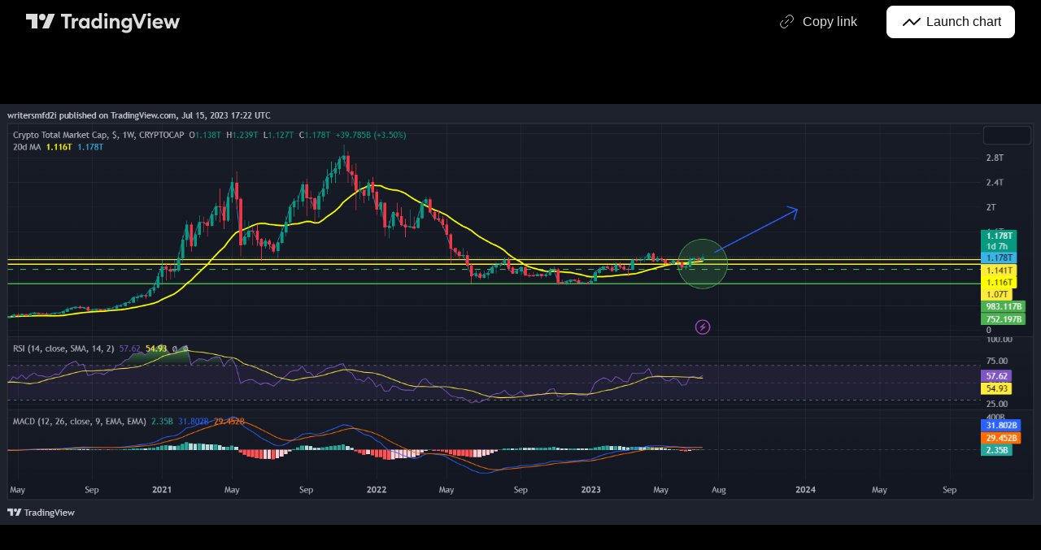

--- FILE ---
content_type: text/css; charset=utf-8
request_url: https://static.tradingview.com/static/bundles/37316.d3976d1464b939a7a0bf.css
body_size: 408
content:
body,html{height:100%}body{margin:0}.tv-snapshot-header{height:54px}.main{display:flex;flex-direction:column;height:calc(100% - 54px);max-width:100%}@media (max-width:767px){.main{justify-content:flex-start}}.tv-snapshot-image{margin:auto;max-height:100%;max-width:100%}@media (max-width:767px){.tv-snapshot-image{margin:0}}.header-eELU9HTa{box-sizing:border-box;display:grid;grid-template-columns:1fr min-content min-content;height:54px;width:100%;grid-gap:14px;align-items:center;padding:0 20px}@media (min-width:568px){.header-eELU9HTa{padding:0 32px}}.logo-container-eELU9HTa{color:var(--color-cold-gray-200);display:grid;grid-template-columns:min-content min-content;grid-gap:7px;max-width:max-content}.logo-eELU9HTa{height:28px;width:36px}.logo-text-eELU9HTa{height:28px;width:147px}@media (max-width:767px){.logo-text-eELU9HTa{display:none}}html.theme-dark .button-eELU9HTa.intent-dark-eELU9HTa{color:var(--color-cold-gray-200);height:40px;padding:0 16px}@media (max-width:767px){html.theme-dark .button-eELU9HTa.intent-dark-eELU9HTa{padding:0 4px}}html.theme-dark .button-eELU9HTa.intent-dark-eELU9HTa:not(:disabled):not([aria-disabled=true]):active{background-color:var(--color-cold-gray-850);border-color:var(--color-cold-gray-750)}@media (any-hover:hover){html.theme-dark .button-eELU9HTa.intent-dark-eELU9HTa:not(:disabled):not([aria-disabled=true]):hover{background-color:var(--color-cold-gray-850);border-color:var(--color-cold-gray-750)}}html.theme-dark .button-eELU9HTa.intent-dark-eELU9HTa:not(:disabled):not([aria-disabled=true]):focus{background-color:var(--color-cold-gray-900);border-color:var(--color-cold-gray-750);color:var(--color-cold-gray-200)}.button-content-eELU9HTa{align-items:center;display:grid;grid-template-columns:min-content min-content;grid-gap:6px}@media (max-width:767px){.button-content-eELU9HTa{grid-gap:0}.button-text-eELU9HTa{display:none}}.button-icon-eELU9HTa{height:28px;width:28px}.launch-button-content-eELU9HTa{align-items:center;display:flex;justify-content:center}.launch-button-icon-eELU9HTa{height:28px;margin-right:4px;width:28px}@media (max-width:767px){.launch-button-icon-eELU9HTa{display:none}}.launch-button-eELU9HTa{padding:0 16px}@media (max-width:767px){.launch-button-eELU9HTa{padding:0 12px}}.toastContainer-eELU9HTa{padding-top:54px}